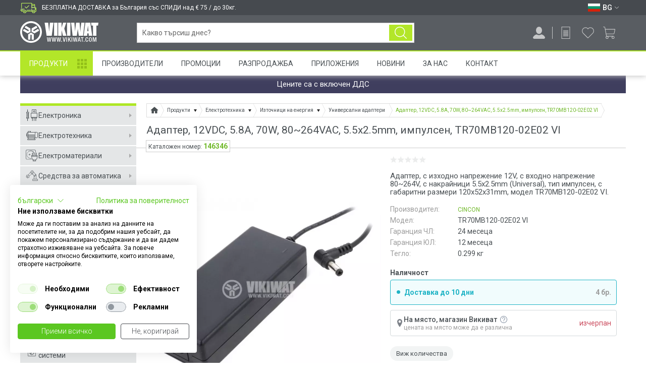

--- FILE ---
content_type: text/html; charset=utf-8
request_url: https://www.google.com/recaptcha/api2/anchor?ar=1&k=6LeWUzAUAAAAAP_zzDqoFb07DhUANkppzdfcKQ0k&co=aHR0cHM6Ly92aWtpd2F0LmNvbTo0NDM.&hl=bg&v=N67nZn4AqZkNcbeMu4prBgzg&size=normal&anchor-ms=20000&execute-ms=30000&cb=cr6dy19of0ew
body_size: 50643
content:
<!DOCTYPE HTML><html dir="ltr" lang="bg"><head><meta http-equiv="Content-Type" content="text/html; charset=UTF-8">
<meta http-equiv="X-UA-Compatible" content="IE=edge">
<title>reCAPTCHA</title>
<style type="text/css">
/* cyrillic-ext */
@font-face {
  font-family: 'Roboto';
  font-style: normal;
  font-weight: 400;
  font-stretch: 100%;
  src: url(//fonts.gstatic.com/s/roboto/v48/KFO7CnqEu92Fr1ME7kSn66aGLdTylUAMa3GUBHMdazTgWw.woff2) format('woff2');
  unicode-range: U+0460-052F, U+1C80-1C8A, U+20B4, U+2DE0-2DFF, U+A640-A69F, U+FE2E-FE2F;
}
/* cyrillic */
@font-face {
  font-family: 'Roboto';
  font-style: normal;
  font-weight: 400;
  font-stretch: 100%;
  src: url(//fonts.gstatic.com/s/roboto/v48/KFO7CnqEu92Fr1ME7kSn66aGLdTylUAMa3iUBHMdazTgWw.woff2) format('woff2');
  unicode-range: U+0301, U+0400-045F, U+0490-0491, U+04B0-04B1, U+2116;
}
/* greek-ext */
@font-face {
  font-family: 'Roboto';
  font-style: normal;
  font-weight: 400;
  font-stretch: 100%;
  src: url(//fonts.gstatic.com/s/roboto/v48/KFO7CnqEu92Fr1ME7kSn66aGLdTylUAMa3CUBHMdazTgWw.woff2) format('woff2');
  unicode-range: U+1F00-1FFF;
}
/* greek */
@font-face {
  font-family: 'Roboto';
  font-style: normal;
  font-weight: 400;
  font-stretch: 100%;
  src: url(//fonts.gstatic.com/s/roboto/v48/KFO7CnqEu92Fr1ME7kSn66aGLdTylUAMa3-UBHMdazTgWw.woff2) format('woff2');
  unicode-range: U+0370-0377, U+037A-037F, U+0384-038A, U+038C, U+038E-03A1, U+03A3-03FF;
}
/* math */
@font-face {
  font-family: 'Roboto';
  font-style: normal;
  font-weight: 400;
  font-stretch: 100%;
  src: url(//fonts.gstatic.com/s/roboto/v48/KFO7CnqEu92Fr1ME7kSn66aGLdTylUAMawCUBHMdazTgWw.woff2) format('woff2');
  unicode-range: U+0302-0303, U+0305, U+0307-0308, U+0310, U+0312, U+0315, U+031A, U+0326-0327, U+032C, U+032F-0330, U+0332-0333, U+0338, U+033A, U+0346, U+034D, U+0391-03A1, U+03A3-03A9, U+03B1-03C9, U+03D1, U+03D5-03D6, U+03F0-03F1, U+03F4-03F5, U+2016-2017, U+2034-2038, U+203C, U+2040, U+2043, U+2047, U+2050, U+2057, U+205F, U+2070-2071, U+2074-208E, U+2090-209C, U+20D0-20DC, U+20E1, U+20E5-20EF, U+2100-2112, U+2114-2115, U+2117-2121, U+2123-214F, U+2190, U+2192, U+2194-21AE, U+21B0-21E5, U+21F1-21F2, U+21F4-2211, U+2213-2214, U+2216-22FF, U+2308-230B, U+2310, U+2319, U+231C-2321, U+2336-237A, U+237C, U+2395, U+239B-23B7, U+23D0, U+23DC-23E1, U+2474-2475, U+25AF, U+25B3, U+25B7, U+25BD, U+25C1, U+25CA, U+25CC, U+25FB, U+266D-266F, U+27C0-27FF, U+2900-2AFF, U+2B0E-2B11, U+2B30-2B4C, U+2BFE, U+3030, U+FF5B, U+FF5D, U+1D400-1D7FF, U+1EE00-1EEFF;
}
/* symbols */
@font-face {
  font-family: 'Roboto';
  font-style: normal;
  font-weight: 400;
  font-stretch: 100%;
  src: url(//fonts.gstatic.com/s/roboto/v48/KFO7CnqEu92Fr1ME7kSn66aGLdTylUAMaxKUBHMdazTgWw.woff2) format('woff2');
  unicode-range: U+0001-000C, U+000E-001F, U+007F-009F, U+20DD-20E0, U+20E2-20E4, U+2150-218F, U+2190, U+2192, U+2194-2199, U+21AF, U+21E6-21F0, U+21F3, U+2218-2219, U+2299, U+22C4-22C6, U+2300-243F, U+2440-244A, U+2460-24FF, U+25A0-27BF, U+2800-28FF, U+2921-2922, U+2981, U+29BF, U+29EB, U+2B00-2BFF, U+4DC0-4DFF, U+FFF9-FFFB, U+10140-1018E, U+10190-1019C, U+101A0, U+101D0-101FD, U+102E0-102FB, U+10E60-10E7E, U+1D2C0-1D2D3, U+1D2E0-1D37F, U+1F000-1F0FF, U+1F100-1F1AD, U+1F1E6-1F1FF, U+1F30D-1F30F, U+1F315, U+1F31C, U+1F31E, U+1F320-1F32C, U+1F336, U+1F378, U+1F37D, U+1F382, U+1F393-1F39F, U+1F3A7-1F3A8, U+1F3AC-1F3AF, U+1F3C2, U+1F3C4-1F3C6, U+1F3CA-1F3CE, U+1F3D4-1F3E0, U+1F3ED, U+1F3F1-1F3F3, U+1F3F5-1F3F7, U+1F408, U+1F415, U+1F41F, U+1F426, U+1F43F, U+1F441-1F442, U+1F444, U+1F446-1F449, U+1F44C-1F44E, U+1F453, U+1F46A, U+1F47D, U+1F4A3, U+1F4B0, U+1F4B3, U+1F4B9, U+1F4BB, U+1F4BF, U+1F4C8-1F4CB, U+1F4D6, U+1F4DA, U+1F4DF, U+1F4E3-1F4E6, U+1F4EA-1F4ED, U+1F4F7, U+1F4F9-1F4FB, U+1F4FD-1F4FE, U+1F503, U+1F507-1F50B, U+1F50D, U+1F512-1F513, U+1F53E-1F54A, U+1F54F-1F5FA, U+1F610, U+1F650-1F67F, U+1F687, U+1F68D, U+1F691, U+1F694, U+1F698, U+1F6AD, U+1F6B2, U+1F6B9-1F6BA, U+1F6BC, U+1F6C6-1F6CF, U+1F6D3-1F6D7, U+1F6E0-1F6EA, U+1F6F0-1F6F3, U+1F6F7-1F6FC, U+1F700-1F7FF, U+1F800-1F80B, U+1F810-1F847, U+1F850-1F859, U+1F860-1F887, U+1F890-1F8AD, U+1F8B0-1F8BB, U+1F8C0-1F8C1, U+1F900-1F90B, U+1F93B, U+1F946, U+1F984, U+1F996, U+1F9E9, U+1FA00-1FA6F, U+1FA70-1FA7C, U+1FA80-1FA89, U+1FA8F-1FAC6, U+1FACE-1FADC, U+1FADF-1FAE9, U+1FAF0-1FAF8, U+1FB00-1FBFF;
}
/* vietnamese */
@font-face {
  font-family: 'Roboto';
  font-style: normal;
  font-weight: 400;
  font-stretch: 100%;
  src: url(//fonts.gstatic.com/s/roboto/v48/KFO7CnqEu92Fr1ME7kSn66aGLdTylUAMa3OUBHMdazTgWw.woff2) format('woff2');
  unicode-range: U+0102-0103, U+0110-0111, U+0128-0129, U+0168-0169, U+01A0-01A1, U+01AF-01B0, U+0300-0301, U+0303-0304, U+0308-0309, U+0323, U+0329, U+1EA0-1EF9, U+20AB;
}
/* latin-ext */
@font-face {
  font-family: 'Roboto';
  font-style: normal;
  font-weight: 400;
  font-stretch: 100%;
  src: url(//fonts.gstatic.com/s/roboto/v48/KFO7CnqEu92Fr1ME7kSn66aGLdTylUAMa3KUBHMdazTgWw.woff2) format('woff2');
  unicode-range: U+0100-02BA, U+02BD-02C5, U+02C7-02CC, U+02CE-02D7, U+02DD-02FF, U+0304, U+0308, U+0329, U+1D00-1DBF, U+1E00-1E9F, U+1EF2-1EFF, U+2020, U+20A0-20AB, U+20AD-20C0, U+2113, U+2C60-2C7F, U+A720-A7FF;
}
/* latin */
@font-face {
  font-family: 'Roboto';
  font-style: normal;
  font-weight: 400;
  font-stretch: 100%;
  src: url(//fonts.gstatic.com/s/roboto/v48/KFO7CnqEu92Fr1ME7kSn66aGLdTylUAMa3yUBHMdazQ.woff2) format('woff2');
  unicode-range: U+0000-00FF, U+0131, U+0152-0153, U+02BB-02BC, U+02C6, U+02DA, U+02DC, U+0304, U+0308, U+0329, U+2000-206F, U+20AC, U+2122, U+2191, U+2193, U+2212, U+2215, U+FEFF, U+FFFD;
}
/* cyrillic-ext */
@font-face {
  font-family: 'Roboto';
  font-style: normal;
  font-weight: 500;
  font-stretch: 100%;
  src: url(//fonts.gstatic.com/s/roboto/v48/KFO7CnqEu92Fr1ME7kSn66aGLdTylUAMa3GUBHMdazTgWw.woff2) format('woff2');
  unicode-range: U+0460-052F, U+1C80-1C8A, U+20B4, U+2DE0-2DFF, U+A640-A69F, U+FE2E-FE2F;
}
/* cyrillic */
@font-face {
  font-family: 'Roboto';
  font-style: normal;
  font-weight: 500;
  font-stretch: 100%;
  src: url(//fonts.gstatic.com/s/roboto/v48/KFO7CnqEu92Fr1ME7kSn66aGLdTylUAMa3iUBHMdazTgWw.woff2) format('woff2');
  unicode-range: U+0301, U+0400-045F, U+0490-0491, U+04B0-04B1, U+2116;
}
/* greek-ext */
@font-face {
  font-family: 'Roboto';
  font-style: normal;
  font-weight: 500;
  font-stretch: 100%;
  src: url(//fonts.gstatic.com/s/roboto/v48/KFO7CnqEu92Fr1ME7kSn66aGLdTylUAMa3CUBHMdazTgWw.woff2) format('woff2');
  unicode-range: U+1F00-1FFF;
}
/* greek */
@font-face {
  font-family: 'Roboto';
  font-style: normal;
  font-weight: 500;
  font-stretch: 100%;
  src: url(//fonts.gstatic.com/s/roboto/v48/KFO7CnqEu92Fr1ME7kSn66aGLdTylUAMa3-UBHMdazTgWw.woff2) format('woff2');
  unicode-range: U+0370-0377, U+037A-037F, U+0384-038A, U+038C, U+038E-03A1, U+03A3-03FF;
}
/* math */
@font-face {
  font-family: 'Roboto';
  font-style: normal;
  font-weight: 500;
  font-stretch: 100%;
  src: url(//fonts.gstatic.com/s/roboto/v48/KFO7CnqEu92Fr1ME7kSn66aGLdTylUAMawCUBHMdazTgWw.woff2) format('woff2');
  unicode-range: U+0302-0303, U+0305, U+0307-0308, U+0310, U+0312, U+0315, U+031A, U+0326-0327, U+032C, U+032F-0330, U+0332-0333, U+0338, U+033A, U+0346, U+034D, U+0391-03A1, U+03A3-03A9, U+03B1-03C9, U+03D1, U+03D5-03D6, U+03F0-03F1, U+03F4-03F5, U+2016-2017, U+2034-2038, U+203C, U+2040, U+2043, U+2047, U+2050, U+2057, U+205F, U+2070-2071, U+2074-208E, U+2090-209C, U+20D0-20DC, U+20E1, U+20E5-20EF, U+2100-2112, U+2114-2115, U+2117-2121, U+2123-214F, U+2190, U+2192, U+2194-21AE, U+21B0-21E5, U+21F1-21F2, U+21F4-2211, U+2213-2214, U+2216-22FF, U+2308-230B, U+2310, U+2319, U+231C-2321, U+2336-237A, U+237C, U+2395, U+239B-23B7, U+23D0, U+23DC-23E1, U+2474-2475, U+25AF, U+25B3, U+25B7, U+25BD, U+25C1, U+25CA, U+25CC, U+25FB, U+266D-266F, U+27C0-27FF, U+2900-2AFF, U+2B0E-2B11, U+2B30-2B4C, U+2BFE, U+3030, U+FF5B, U+FF5D, U+1D400-1D7FF, U+1EE00-1EEFF;
}
/* symbols */
@font-face {
  font-family: 'Roboto';
  font-style: normal;
  font-weight: 500;
  font-stretch: 100%;
  src: url(//fonts.gstatic.com/s/roboto/v48/KFO7CnqEu92Fr1ME7kSn66aGLdTylUAMaxKUBHMdazTgWw.woff2) format('woff2');
  unicode-range: U+0001-000C, U+000E-001F, U+007F-009F, U+20DD-20E0, U+20E2-20E4, U+2150-218F, U+2190, U+2192, U+2194-2199, U+21AF, U+21E6-21F0, U+21F3, U+2218-2219, U+2299, U+22C4-22C6, U+2300-243F, U+2440-244A, U+2460-24FF, U+25A0-27BF, U+2800-28FF, U+2921-2922, U+2981, U+29BF, U+29EB, U+2B00-2BFF, U+4DC0-4DFF, U+FFF9-FFFB, U+10140-1018E, U+10190-1019C, U+101A0, U+101D0-101FD, U+102E0-102FB, U+10E60-10E7E, U+1D2C0-1D2D3, U+1D2E0-1D37F, U+1F000-1F0FF, U+1F100-1F1AD, U+1F1E6-1F1FF, U+1F30D-1F30F, U+1F315, U+1F31C, U+1F31E, U+1F320-1F32C, U+1F336, U+1F378, U+1F37D, U+1F382, U+1F393-1F39F, U+1F3A7-1F3A8, U+1F3AC-1F3AF, U+1F3C2, U+1F3C4-1F3C6, U+1F3CA-1F3CE, U+1F3D4-1F3E0, U+1F3ED, U+1F3F1-1F3F3, U+1F3F5-1F3F7, U+1F408, U+1F415, U+1F41F, U+1F426, U+1F43F, U+1F441-1F442, U+1F444, U+1F446-1F449, U+1F44C-1F44E, U+1F453, U+1F46A, U+1F47D, U+1F4A3, U+1F4B0, U+1F4B3, U+1F4B9, U+1F4BB, U+1F4BF, U+1F4C8-1F4CB, U+1F4D6, U+1F4DA, U+1F4DF, U+1F4E3-1F4E6, U+1F4EA-1F4ED, U+1F4F7, U+1F4F9-1F4FB, U+1F4FD-1F4FE, U+1F503, U+1F507-1F50B, U+1F50D, U+1F512-1F513, U+1F53E-1F54A, U+1F54F-1F5FA, U+1F610, U+1F650-1F67F, U+1F687, U+1F68D, U+1F691, U+1F694, U+1F698, U+1F6AD, U+1F6B2, U+1F6B9-1F6BA, U+1F6BC, U+1F6C6-1F6CF, U+1F6D3-1F6D7, U+1F6E0-1F6EA, U+1F6F0-1F6F3, U+1F6F7-1F6FC, U+1F700-1F7FF, U+1F800-1F80B, U+1F810-1F847, U+1F850-1F859, U+1F860-1F887, U+1F890-1F8AD, U+1F8B0-1F8BB, U+1F8C0-1F8C1, U+1F900-1F90B, U+1F93B, U+1F946, U+1F984, U+1F996, U+1F9E9, U+1FA00-1FA6F, U+1FA70-1FA7C, U+1FA80-1FA89, U+1FA8F-1FAC6, U+1FACE-1FADC, U+1FADF-1FAE9, U+1FAF0-1FAF8, U+1FB00-1FBFF;
}
/* vietnamese */
@font-face {
  font-family: 'Roboto';
  font-style: normal;
  font-weight: 500;
  font-stretch: 100%;
  src: url(//fonts.gstatic.com/s/roboto/v48/KFO7CnqEu92Fr1ME7kSn66aGLdTylUAMa3OUBHMdazTgWw.woff2) format('woff2');
  unicode-range: U+0102-0103, U+0110-0111, U+0128-0129, U+0168-0169, U+01A0-01A1, U+01AF-01B0, U+0300-0301, U+0303-0304, U+0308-0309, U+0323, U+0329, U+1EA0-1EF9, U+20AB;
}
/* latin-ext */
@font-face {
  font-family: 'Roboto';
  font-style: normal;
  font-weight: 500;
  font-stretch: 100%;
  src: url(//fonts.gstatic.com/s/roboto/v48/KFO7CnqEu92Fr1ME7kSn66aGLdTylUAMa3KUBHMdazTgWw.woff2) format('woff2');
  unicode-range: U+0100-02BA, U+02BD-02C5, U+02C7-02CC, U+02CE-02D7, U+02DD-02FF, U+0304, U+0308, U+0329, U+1D00-1DBF, U+1E00-1E9F, U+1EF2-1EFF, U+2020, U+20A0-20AB, U+20AD-20C0, U+2113, U+2C60-2C7F, U+A720-A7FF;
}
/* latin */
@font-face {
  font-family: 'Roboto';
  font-style: normal;
  font-weight: 500;
  font-stretch: 100%;
  src: url(//fonts.gstatic.com/s/roboto/v48/KFO7CnqEu92Fr1ME7kSn66aGLdTylUAMa3yUBHMdazQ.woff2) format('woff2');
  unicode-range: U+0000-00FF, U+0131, U+0152-0153, U+02BB-02BC, U+02C6, U+02DA, U+02DC, U+0304, U+0308, U+0329, U+2000-206F, U+20AC, U+2122, U+2191, U+2193, U+2212, U+2215, U+FEFF, U+FFFD;
}
/* cyrillic-ext */
@font-face {
  font-family: 'Roboto';
  font-style: normal;
  font-weight: 900;
  font-stretch: 100%;
  src: url(//fonts.gstatic.com/s/roboto/v48/KFO7CnqEu92Fr1ME7kSn66aGLdTylUAMa3GUBHMdazTgWw.woff2) format('woff2');
  unicode-range: U+0460-052F, U+1C80-1C8A, U+20B4, U+2DE0-2DFF, U+A640-A69F, U+FE2E-FE2F;
}
/* cyrillic */
@font-face {
  font-family: 'Roboto';
  font-style: normal;
  font-weight: 900;
  font-stretch: 100%;
  src: url(//fonts.gstatic.com/s/roboto/v48/KFO7CnqEu92Fr1ME7kSn66aGLdTylUAMa3iUBHMdazTgWw.woff2) format('woff2');
  unicode-range: U+0301, U+0400-045F, U+0490-0491, U+04B0-04B1, U+2116;
}
/* greek-ext */
@font-face {
  font-family: 'Roboto';
  font-style: normal;
  font-weight: 900;
  font-stretch: 100%;
  src: url(//fonts.gstatic.com/s/roboto/v48/KFO7CnqEu92Fr1ME7kSn66aGLdTylUAMa3CUBHMdazTgWw.woff2) format('woff2');
  unicode-range: U+1F00-1FFF;
}
/* greek */
@font-face {
  font-family: 'Roboto';
  font-style: normal;
  font-weight: 900;
  font-stretch: 100%;
  src: url(//fonts.gstatic.com/s/roboto/v48/KFO7CnqEu92Fr1ME7kSn66aGLdTylUAMa3-UBHMdazTgWw.woff2) format('woff2');
  unicode-range: U+0370-0377, U+037A-037F, U+0384-038A, U+038C, U+038E-03A1, U+03A3-03FF;
}
/* math */
@font-face {
  font-family: 'Roboto';
  font-style: normal;
  font-weight: 900;
  font-stretch: 100%;
  src: url(//fonts.gstatic.com/s/roboto/v48/KFO7CnqEu92Fr1ME7kSn66aGLdTylUAMawCUBHMdazTgWw.woff2) format('woff2');
  unicode-range: U+0302-0303, U+0305, U+0307-0308, U+0310, U+0312, U+0315, U+031A, U+0326-0327, U+032C, U+032F-0330, U+0332-0333, U+0338, U+033A, U+0346, U+034D, U+0391-03A1, U+03A3-03A9, U+03B1-03C9, U+03D1, U+03D5-03D6, U+03F0-03F1, U+03F4-03F5, U+2016-2017, U+2034-2038, U+203C, U+2040, U+2043, U+2047, U+2050, U+2057, U+205F, U+2070-2071, U+2074-208E, U+2090-209C, U+20D0-20DC, U+20E1, U+20E5-20EF, U+2100-2112, U+2114-2115, U+2117-2121, U+2123-214F, U+2190, U+2192, U+2194-21AE, U+21B0-21E5, U+21F1-21F2, U+21F4-2211, U+2213-2214, U+2216-22FF, U+2308-230B, U+2310, U+2319, U+231C-2321, U+2336-237A, U+237C, U+2395, U+239B-23B7, U+23D0, U+23DC-23E1, U+2474-2475, U+25AF, U+25B3, U+25B7, U+25BD, U+25C1, U+25CA, U+25CC, U+25FB, U+266D-266F, U+27C0-27FF, U+2900-2AFF, U+2B0E-2B11, U+2B30-2B4C, U+2BFE, U+3030, U+FF5B, U+FF5D, U+1D400-1D7FF, U+1EE00-1EEFF;
}
/* symbols */
@font-face {
  font-family: 'Roboto';
  font-style: normal;
  font-weight: 900;
  font-stretch: 100%;
  src: url(//fonts.gstatic.com/s/roboto/v48/KFO7CnqEu92Fr1ME7kSn66aGLdTylUAMaxKUBHMdazTgWw.woff2) format('woff2');
  unicode-range: U+0001-000C, U+000E-001F, U+007F-009F, U+20DD-20E0, U+20E2-20E4, U+2150-218F, U+2190, U+2192, U+2194-2199, U+21AF, U+21E6-21F0, U+21F3, U+2218-2219, U+2299, U+22C4-22C6, U+2300-243F, U+2440-244A, U+2460-24FF, U+25A0-27BF, U+2800-28FF, U+2921-2922, U+2981, U+29BF, U+29EB, U+2B00-2BFF, U+4DC0-4DFF, U+FFF9-FFFB, U+10140-1018E, U+10190-1019C, U+101A0, U+101D0-101FD, U+102E0-102FB, U+10E60-10E7E, U+1D2C0-1D2D3, U+1D2E0-1D37F, U+1F000-1F0FF, U+1F100-1F1AD, U+1F1E6-1F1FF, U+1F30D-1F30F, U+1F315, U+1F31C, U+1F31E, U+1F320-1F32C, U+1F336, U+1F378, U+1F37D, U+1F382, U+1F393-1F39F, U+1F3A7-1F3A8, U+1F3AC-1F3AF, U+1F3C2, U+1F3C4-1F3C6, U+1F3CA-1F3CE, U+1F3D4-1F3E0, U+1F3ED, U+1F3F1-1F3F3, U+1F3F5-1F3F7, U+1F408, U+1F415, U+1F41F, U+1F426, U+1F43F, U+1F441-1F442, U+1F444, U+1F446-1F449, U+1F44C-1F44E, U+1F453, U+1F46A, U+1F47D, U+1F4A3, U+1F4B0, U+1F4B3, U+1F4B9, U+1F4BB, U+1F4BF, U+1F4C8-1F4CB, U+1F4D6, U+1F4DA, U+1F4DF, U+1F4E3-1F4E6, U+1F4EA-1F4ED, U+1F4F7, U+1F4F9-1F4FB, U+1F4FD-1F4FE, U+1F503, U+1F507-1F50B, U+1F50D, U+1F512-1F513, U+1F53E-1F54A, U+1F54F-1F5FA, U+1F610, U+1F650-1F67F, U+1F687, U+1F68D, U+1F691, U+1F694, U+1F698, U+1F6AD, U+1F6B2, U+1F6B9-1F6BA, U+1F6BC, U+1F6C6-1F6CF, U+1F6D3-1F6D7, U+1F6E0-1F6EA, U+1F6F0-1F6F3, U+1F6F7-1F6FC, U+1F700-1F7FF, U+1F800-1F80B, U+1F810-1F847, U+1F850-1F859, U+1F860-1F887, U+1F890-1F8AD, U+1F8B0-1F8BB, U+1F8C0-1F8C1, U+1F900-1F90B, U+1F93B, U+1F946, U+1F984, U+1F996, U+1F9E9, U+1FA00-1FA6F, U+1FA70-1FA7C, U+1FA80-1FA89, U+1FA8F-1FAC6, U+1FACE-1FADC, U+1FADF-1FAE9, U+1FAF0-1FAF8, U+1FB00-1FBFF;
}
/* vietnamese */
@font-face {
  font-family: 'Roboto';
  font-style: normal;
  font-weight: 900;
  font-stretch: 100%;
  src: url(//fonts.gstatic.com/s/roboto/v48/KFO7CnqEu92Fr1ME7kSn66aGLdTylUAMa3OUBHMdazTgWw.woff2) format('woff2');
  unicode-range: U+0102-0103, U+0110-0111, U+0128-0129, U+0168-0169, U+01A0-01A1, U+01AF-01B0, U+0300-0301, U+0303-0304, U+0308-0309, U+0323, U+0329, U+1EA0-1EF9, U+20AB;
}
/* latin-ext */
@font-face {
  font-family: 'Roboto';
  font-style: normal;
  font-weight: 900;
  font-stretch: 100%;
  src: url(//fonts.gstatic.com/s/roboto/v48/KFO7CnqEu92Fr1ME7kSn66aGLdTylUAMa3KUBHMdazTgWw.woff2) format('woff2');
  unicode-range: U+0100-02BA, U+02BD-02C5, U+02C7-02CC, U+02CE-02D7, U+02DD-02FF, U+0304, U+0308, U+0329, U+1D00-1DBF, U+1E00-1E9F, U+1EF2-1EFF, U+2020, U+20A0-20AB, U+20AD-20C0, U+2113, U+2C60-2C7F, U+A720-A7FF;
}
/* latin */
@font-face {
  font-family: 'Roboto';
  font-style: normal;
  font-weight: 900;
  font-stretch: 100%;
  src: url(//fonts.gstatic.com/s/roboto/v48/KFO7CnqEu92Fr1ME7kSn66aGLdTylUAMa3yUBHMdazQ.woff2) format('woff2');
  unicode-range: U+0000-00FF, U+0131, U+0152-0153, U+02BB-02BC, U+02C6, U+02DA, U+02DC, U+0304, U+0308, U+0329, U+2000-206F, U+20AC, U+2122, U+2191, U+2193, U+2212, U+2215, U+FEFF, U+FFFD;
}

</style>
<link rel="stylesheet" type="text/css" href="https://www.gstatic.com/recaptcha/releases/N67nZn4AqZkNcbeMu4prBgzg/styles__ltr.css">
<script nonce="3HG173WtRk6t-KGPR_3UVg" type="text/javascript">window['__recaptcha_api'] = 'https://www.google.com/recaptcha/api2/';</script>
<script type="text/javascript" src="https://www.gstatic.com/recaptcha/releases/N67nZn4AqZkNcbeMu4prBgzg/recaptcha__bg.js" nonce="3HG173WtRk6t-KGPR_3UVg">
      
    </script></head>
<body><div id="rc-anchor-alert" class="rc-anchor-alert"></div>
<input type="hidden" id="recaptcha-token" value="[base64]">
<script type="text/javascript" nonce="3HG173WtRk6t-KGPR_3UVg">
      recaptcha.anchor.Main.init("[\x22ainput\x22,[\x22bgdata\x22,\x22\x22,\[base64]/[base64]/[base64]/[base64]/[base64]/[base64]/YihPLDAsW0wsMzZdKTooTy5YLnB1c2goTy5aLnNsaWNlKCkpLE8uWls3Nl09dm9pZCAwLFUoNzYsTyxxKSl9LGM9ZnVuY3Rpb24oTyxxKXtxLlk9KChxLlk/[base64]/[base64]/Wi52KCk6Wi5OLHItWi5OKSxJPj4xNCk+MCxaKS5oJiYoWi5oXj0oWi5sKzE+PjIpKihJPDwyKSksWikubCsxPj4yIT0wfHxaLnUseCl8fHUpWi5pPTAsWi5OPXI7aWYoIXUpcmV0dXJuIGZhbHNlO2lmKFouRz5aLkgmJihaLkg9Wi5HKSxyLVouRjxaLkctKE8/MjU1OnE/NToyKSlyZXR1cm4gZmFsc2U7cmV0dXJuIShaLlU9KCgoTz1sKHE/[base64]/[base64]/[base64]/[base64]/[base64]\\u003d\x22,\[base64]\\u003d\\u003d\x22,\[base64]/[base64]/DtsKtw6XDgsOWw4sAw6wrJsKgwqoyw6FGBsOAwrnChFzCvcO3wo3DjcOrO8KRV8O7wr1JBcOjd8OPdFHCp8O4w47DiB7CtMK1wqc8wqTChsK/wq3CjlFewobCh8OiMMOwQcOUDcOzQsObw4V8w4jCocOow6zCo8OOw4fDncOxScKIw6o5w7ZcMMKJw4sFw5/[base64]/[base64]/CuijDm1nDm8ONwotsDMKLw6dzw7bCg3t9wrQFLh7DhnbDvsKVwql2BEzCvyjDg8OEExHDuxInG2sUwr9XIsKww5vCjMOSacK/GR90RCA8wolUw7/DpcOTEG5ca8Kow4k4w4dlbUYhPnXDlMK9aDwqQh/DpcK5w7TDr2PCkMOJZDJuLzTDmcOjAyPCucOTw6DDtyjDkT8mX8O3w75Dw77DkxQ4woDDrH5UAsOXw71Uw6Viw4NeKcKaPcKbIcK+U8KMwpIywoozw6Mld8OAE8O4IcOOw5jDhMKGwqfDnEJ/w6/DkmIsJ8OAbMKdacKud8OzTxZ8XsODw6LDnsOiwp/CtcKFeGhqWsKOGVdNwqXDpcOrwpTDmsO/DMORFglrRBQiTmReXMO9TcKTwozCscKIwrxUw6nCtcOkw7l0YsOLTsOac8OTw44rw4DCj8O8woXDrsO+w6EIFlXDoHDClsOHS1/Cg8Knw4nDoz/DoVbCs8KSwoFlBcO2VsOjw7vCnTfCqzR7wp7Cn8KzXMOxwp7DnMOFw7hkOMOpw5TDssOiFsKuwoR+YsKSbC/DiMKqw6rChypBw4vCqsK3O03Di1nCoMOEwp47wpktIMKOwo1zcsOtaiXCncKvAAzCiWnDnRhab8OANU7DjVXCohjCimXCuUnCjWEofMKNUMKqwq7Dh8K0wpjDvwTDimzCh0/CmcKzw7clb0/[base64]/AcOoSUJICMO6w5E4w68dw5bDvyTDsyhKw709TXTCjsOGw5bDhcKRwqoeQB8twrlFwoPDoMO8w64rwoEswqbCumoAw6liw5VWw78uw65rw4bCvsKcM0TCmi5Swp5/UwIVwrjCrsOkLMKNAFXDncKOfsKxwp3DlMOgPsKew7LCrsOWwrhew6UdAsKgw6gdw64ZWHAHMXgoWMOOOV3DscKzXcK4acKCw4EPw6k1YF8sRsO/wq7DkSwdG8Ksw4PCgcO6wqTDvBk6wpbCt2hNwr4tw5tbw7XCvMKrwrEpb8KrPVwVYBnCmAJgw45fe3Jqw57Dj8KWw5PCvmQrw5LDmMORJCTCmcOjw7zDpcOnwq/ChlnDpcKZeMOGP8Kbw43ChMKQw6jCq8Ktw7/DisKzwrxGWCM3wqPDthvCiQpJRcKMXcO7wrDDh8ODwpJowp3CmsKLw6gETnVsDyx3w6VNw5zDusOiYcKJFCDCksKNwpLDlcOEO8OLTMOOHMKkccKsfijDni3CjTbDuG7CssOYaBLDqXbDv8O9w4oKwrzCjQx8wonDnsOfQMOaRgdqSVInw45cTMKDwqHDoXVBDMK/wp4rw5J4E2nCgARqXVkRIh/CgX1yRDDDrSDDhmlzw4DDlllGw5bCt8KfDXhNwp3Ck8K3w5ltw7dIw5JNesOFwo/[base64]/[base64]/DhcOTwoTCkkA+GcKqecO1wrPCoUTCqRXDq0PChR3DhQ8nU8KgaH0lHAg4w4lyQcOdwrQXbcK/MBMCSjHDmSTCmsOhciHCuFcELcKGc0zDsMOAKHDCusO8Z8O6AAoKw4LDucOfWzPCtcO1a2PDrksnwr59wqRrw4Qbwo41wooiZnLDn0XDpsOIIiwYIy3CocKXwrA6E37CtsO5TDPCtRHDtcKxMsKxDcOwHMObw4dowr/DsUDCrhTDujZ7w7TDr8KQDABgw7cvZ8KJYMOPw7h9McOyOU1hH2llwqt/DQnCp3fCsMOOUmbDvMK7wrzDusKHNxEjworCscKFw7/CmVrCoAUoRh4wJcKmKcOhMMODXsOjwoITwozCtMOqEsOiegfDijoOwrdzdMKWwoTDscKDwoJzwpt5AC3Ch1DCgTXCvWLCnAREwrkIAwkuMGN/w6kVWMOSwqHDi1jCs8KwMTnDtSjDvFDChHpMMXI+bx8Xw4JEC8KwT8Otw6FxVHnDsMOfw7/DgQvDqcOVQRptJDfDuMKzwqMUw78pwpnDqGR+UMKqFcKeVHfCq28jwonDlMOVwqMAwpF/[base64]/WWrCjMKNHwRCw4EPdSNoAcOiAMKTPDzChGlkdmrCpCxNw4JTH2zDvsKgM8O0wr3Cnm7CjsO/[base64]/[base64]/CkcOgw7tJwrfCrw4uWU17w7/DicKcIloyEsKpwqcYZh7Ds8OPGATDt2BFwrFswoJqw7QSDgFow7HDsMKxTDzDnxkPwqLCsD1LUcKMw5LCncKvw45Dw7RzXMOtA1nCkTzDhGE5MMK5w7AFw6zDgiN+w45HVcKnw57Ck8KSBAbDunR+wrXClUBGwpxCRn3CuQLCs8KCw5/[base64]/DoXJjwrJtw5vChMK3w6JGwqDCk8KpWR4+wpgPb8KEUSLDoMOAXMK2ZypPw7jDgC/DvsKhTT5rH8OMwrHDrBsJwpTCpMObw4cSw4DChx91McKNFcOPNmbCl8K0R20CwrAYfsKqMm/CoCZswpMew7cswodQGQTDtArDkHrCtC7Ch1jDucOoVnludzwkwq7Ds2Uyw6HCkMOBw50QwoLDosOBIEUYwrJ1wrtfW8KqJHrCgRnDtcKlfWdMG3zDg8K4YQDDrlcTwoUJw54AACkLMH7CtsKhJH/CksKcTsK5ScOGwqxPVcOZX1INw4TCsnjCj0Zdw4wvEFtRwqo9wq7Dmn3Drw0TDE1Vw7vDrsKOw6EBw4M7M8KswrogwpbCo8Ojw7XDhxDDocOGw7XDuRItMBvCq8ObwqRYesOswr9hw6HCiXdtw6dIFAhEPsODw7F/wpLCpcOaw7pPbMKnC8O+W8KODFJvw4ATw4HCuMONw5vCoF/CqGxDeSQcw5vCkic7w4p5KsKPwo5eTcOmNzZ8SG83TsKQwp/Cjy0tAcKNwqhlWMKNGcKewqTCgEhow4nDrcOAwrNTw7sjd8OxwqzCnBHCk8K/wqnDscOPdMKhVwTDiRfCohLDj8KjwrHCicO4w4tmwo00w5TDm2XCtMOWwobCnkrDnMKHJUAMwqgVw55bdsK3wrsae8KVw6rDgXTDkmHDriUUw4Muwr7DhxHCkcKtfMOQwo/[base64]/[base64]/[base64]/[base64]/CqFJHw5VVwqVowodQWcOMJXxUdThbw4lecjrDs8OCecOxwpPDp8KYwoB9MCvDiWbDoUp4eFXDjMOzMcKwwotjVcKWHcK2S8KUwrceUys7aB3CgcKxw7k1wp3CtcOIwoYzwoV9w51jPsK0w40YccKuw40nLXXDtxReMyjDqlDCrB1mw5fCsArDoMK4w7/CsB0KbcKEWDQXWsKoV8O0w5TDlcOnwpRzw7vDsMKvCxDDolVtwrrDpUhzVMK+wpd4wqXCrCDCjVJcXyAlw5rDisOcwp1GwqUlw4vDrMKlGDTDgsKiwr9/wrETDMODTzHCtcO1wpfCmcOUwq7DjUkgw5rDshMHwr43D0HDvMOrAHMfQHtlC8OWR8KhGFR5ZMKpw5zCoDVpwr0MQ0/DpXMBw4LCjSDChsKkLSImw5LDhnYPw6bCtFwYRnnDuknCijDCgMKIwqDDk8OvLGbDjjDCl8OjAx0Qw7fCpEIBwq0WVMOlNsOEAEsnwr9bVMKjIFIRwowiw5vDo8KoI8OmZR/ChgnCl3PDm2vDnsKRw4bDoMOcwpx5P8ODLAoMYk0nBAfCimPCiHLCpFjDuSMmLsKYQ8K6w67CqgzDpX/DisKeXCPDhsK2BsO8wprDgsKdYsOmEcKLw5gaPxgmw4jDkHLDr8KQw5bCqh7DpFPDoCkdw4/[base64]/DgyDDucOVcCTDqMOTwr7CqRvDuS1TdiwDBmnCqWHCiMKMaDZNwoDDu8KtMFd8BMOac2w/wopnw5sqZsOpw5DCrU8wwosgckXDtz7CjMObw6o7ZMOYVcKHw5VFQw7DucORwrfDlsKTw6jCjcK/[base64]/CrCDDn8KdwqIjwqHDl8KzIlbCkw99XMKZwpLDvMO1woVYw4F5SMOKw7pREMOZR8OlwpXDuzUIwq7DuMOdSMK6wpprG0QLwppxw5TCkMOJwqfDvzzCssO9cjjCk8O0wrfDnm85w6gKwphCVMKbw50vwqbCgy4wXQViwpbDumDCs2EawroOwr/DicKzAcK/[base64]/CrWoRwowlNcOTw5QQwqBkK3syFFw3wrc6IcKywqvDsC1PIzPCnsO4E1zCksOQwopWFQsyFxTCnHLDtsKqw4PDlcOVLcO1w5s4w6XClsKVO8OQfsO1GEBvw65jdsOGwrAyw4bChk/DpsKaOcKQw7vCglnDukbCrMKxP2Nxw6RBUSDDqQ3DgVrCq8OrBRB9w4DDkmPCgMKEw7HDscKNcActLcKawp/CiS7CssKQL2tww4YuwrvDn2XDnA5LIMOHw4nDtcO4JkLCgsOATjjDg8O1YR7CosOJe1/Cul8UKcOud8OBwrrDkcKnwprCtgrDgcKtwrkMfsO3wqUpwrHClGLDrB/Dh8KzRlXCriLDl8O4LkfCs8Obw4nCrBgYLMOnI1PDqsKmGsOgUMKdw4FCwoRxwr/[base64]/CnMKmJMOEwr7CusKkw6TCkcKwYWsHSijCl2onKsKIw4zClQXDkQDCjxHCpcOOwo0SDRvDuFvCr8KjPcOsw70wwrE0w5/CoMOcwp1cXz3Ciw5FcTgvwojDh8KZLcOWwozDsDNwwrcFPz/[base64]/CjDhDwp/Cj0XDoh/DncOJw6DDr0c/w6nDg8KSwrTDulTCl8Ktw7/DqMOHccKeFxUJBsOre1JHFlIvw6ZRw7jDtVnCv0rDgMOJO1nDvwjCvsOECMOnwrDCs8Oqwqsiw4LDuUrCjFIzbkE/[base64]/CrVTDpcKmO8Krw6caWD4DecKVw5FddjTCrMKzJMKmw67DhnYbYCjCjQMLwqEZwq7DsRLDmiMRwq3CjMOhw6I2w63Do3AbecKoLl1Ewrl1KcOlZSnCuMOVUg3DtgA5wr1AG8KvGsOOw5ZRecKOVnrDv39/woMjw69bbyBwcsK4SsKewpMQYcKFRsO9YVozw7fDgR3DkMOOwqZPIjkCbRABw4zDu8Oew7LCsMK6eVnDuWFPcsOKw4wTXMOiw67Cp0kLw7rCrsOTGSFAwrAHVsO2GMOFwplTFUPDtmEfRsO0GxPDn8KuBsKFcVrDmXfDjsOFUTYjw5J1wozCjQ/CphjCnjHCn8KJwqPCq8KaY8O8w7JEOcO4w4wIwpRUZsOHKgLCvSoawobDqMK+w6zDsmXCmAvCphZCOMOZZsK/Vx7DjsOGwpFww6IjBRHCkyLCncKvwrfCtMOYwoPDrMKbwrbCuV/[base64]/DmAIoU8OCw4UWw7xUw7Faw5xfwqvCmSgDVsKxJsOMwoYGwrHDl8OWD8KKXSDDvMKIwozCmcKvwoMvKsKFw5rDvBwYOMKmwrAkcHlEbcOBwptnPStFwrEOwqdrwrzDgsKow7Jqw65mw4vClyFxcsOjw7zCjcKtw7/DlBbCtcO3M1YJw78mLsKKw415FnnCqV7CpVQLwpnDlQbDuQ/ClMKYecKLwppDw6jDkE7ChDvCuMKRNCbCu8OLTcKWwpzDgjdRe0HCjsOyPgLCo04/w5fDm8KGDnjDhcOlw58GwoYEZcOkD8KoY2zCrlnCogAmw6V2WXHCnsK3w5DCusOjw7jCgsOgw482wox9woPCvMKWwrLCgMOzw4ENw5vCnCbCgmZ8w7LDvsKGw5rDvMOcwrDDsMKID27CssK3WEwQIMKHLsKmJgDCqsKUw653w5HCp8OowqzDmgtGS8KMAMKawpPCrcK/ETbCvgdYw6jDuMK6wqzDksKNwpI4wocGwr3Cg8Ogw4HDp8K+KcKjaAXDl8K+L8KCTUXDhcKcNV/CmsO2fkzCkMKNQsOXccO3wr4vw5gzw6REwpnDoTnCmsOoS8Kuw5PDpFbDswUiETDCqgIjXVzCuRrDlHXCrzjDhMKSwrRpwoPCg8KHwo0gw4l4AUoYw5UgFMOsN8ONOcKmw5Inw4EswqPDiy/DpMKCdsKMw4jDocOTw41sYX7CkSLDvMO4wqTDrnpCQjQGwpRSPsKDwqRoXMOmwqxvwr5Xc8O8MRdEwpbDusKHc8OAw65NQkbChRrDlC/CuHUgbRHCqHjDl8OrdFQgw4d/wrPCp111FxMNYMK4MR/DhMOmT8OIwqNTZ8OVwolxwr3DgcKWwrxcw51Ow4sBScOHw54UNRnCiQV7wqAEw53CvMKFNSk9fcObMRrCkkHCqRQ5ACUow4NcwqLCslvDgCbDpAdow43ChT7DhWwZw4gAwo3CtgHDqsKWw5ZlImQTFcKMw7HCtcKVwrTDhMO9w4LDpHk9ZcK7wr5/w5fCssKNE0k4wo3Dr1c/Q8Kbw6DCpcOkN8OxwogVIMOUKsKLXHZZwpAIGsOpw4HDsAvCvcKQQzoUUx0Aw73CuytTwqDDkyhOQcKYwpdnYMOnw6/DpHHChMO0woXDtX5nBWzDh8KfMlPDpTJGOxvDu8OkwqvDo8Orwq7CuhHCssKDADPCl8K9wq08w4DDlmFnw4UvA8KPbsK+wpbDgsKRJUVtwq/CgANMcCQgTsKcw58RTMObwq7CtEvDgRIvW8OlMCLCksKswrzDk8K3wqHDh0VRegU3RCR+OMKVw7ZacWHDkcKcC8KAYD7ClgvCniHChcOcw6PCoQ/Dm8KewrrCssOCKcOMG8OAaUvCj0IbdMO8w6DDj8KtwrnDoMK/w7lbwo9aw7LDssK1bcK6wpDCrU7Ci8KhW0jCgMOiwoZAZQvCmMK1ccOtO8KGwqDDvMKLQUjCg27CpMOcw44lwpxBw61WRgE7exFewqDCsifCqQNad2lswo4DIlMnOcK+P3lGwrV2ACYuwpADTcKpWMOddhbDskHDscOXwr/DlkfCoMOOOhU0PkrCkcK/w7vCscKNa8OyDMKCw4PCklzDiMK6AG7Cg8K4DcORw7XDmMOfYAPChTfDkynDv8O6dcOxacO3ccK1wo0NN8O6wqfDh8OTSynCnggqwqzCnnM+wo8ew7HDhsKEw4oFCcOxwoPDtW3DvkTDlsKucWBDe8Kuw7/Cq8KbFFttw4bDkMKIwrlFIcKgw6bDs0paw7nDmRYWwrDDlzQzwrBUHMKYw6MPw69Qe8KlTl3CoyBjeMKcwoXClMKSw73CmsOtw5tjTSzCscOawrnCh2t8esOYwrdBfcOGwohTc8KEw4TCnls/w5hJwrfCvxlrScO+wr3CtMOwAcKXwrzDrMO5VcOWwq3DhCcIAjIECyPDvsOsw5BBK8OmKTpOw4TDnU/DkSnCqHQpacK5w5c9eMKUwrU0w4vDhsOKMG7Dj8KbfmnClj7Cl8OdK8OLw5TCh3QEwpfCp8OVw5nDg8KqwpHCpUUxOcOVJXBXw5zCs8KjwqrDncOgwrzDmsKxwq0zw7hOc8KYw5rDpkA7QHA1w601cMKAw4PCn8KLw6hUwpzCtMOXMcO/wojCt8OFWlbDncKLw74Awo1qw4ACJ3g0wowwJTV5e8K5SVDCs2k5LSM4wo3DisKcQMOPdcKLw5Mgw7g7w7TCscOrw67CvMKSLVPCr3rDn3ZUQxHDpcOhwrE6WTV4w7jCrGJ1woXCp8KuKMO/[base64]/Clx7Di3HDkQbCtMOWJBljW3RBwq4pwpB+ccKqw5l4UFrCjsK0w7fCscKQTcOWcMOAw4nCvcK/wpfDpzbCkcO3w7rCjMK0GUYcwozCtcOJwpzCgXZAw6rDtcKjw7LCtiM2w5MUAcKTcT/Dv8KKwoAvGMO+Z1vCvyxEOx9/PcORw4pndw7DiFvChiVqYn5kSz/[base64]/DjnwXwqQsf8Kuw4pXw4HDvsOBDsKFw4LCvT43wqsVNsOQw6gjYk4Iw6/Dp8KfNMOAw5o4diPCnsOHXsK1w4vCqsK7w7V4VcOowqPCuMKHesK7WwTDgcOywq3Crw3Dkw3CkcKWwqPCoMO4aMObwpTCp8O8cnjChVbDvCXDtMKuwoJAwrzDrCs6wo9CwodPHcKswq/CsBHDl8OPJsKgEgxaNMK6BA/ChsO0E2ZyF8KDc8Kcw68Ww4zCsxA/QcOpwqkSNSHDssKbwqnDv8KUwosjw57Dm09rXcKRw6MzTjjDmsOZcMKDw6bCr8OTasOwMsOBwoFJEDA1wq/[base64]/[base64]/CusKeY8K7aMOywpvDlXjClx5Ww4nDlwjDosKdwocUCsKFw7VHw7prw7vDs8ONw5HDocK5P8OxAwMlCcKvAiceRcKJwqPDjT7CiMKIw6LCrsOZIALCmigvdsOnOQPCicOFP8KWW1/[base64]/w6XCmcKRRsK4w5TDj8KZwopGUktqE8KgIsKbwoMBIMOLPcONVcOXw4/Dq1fCgXHDpcKawrPCmcKFwoZFYsOxw5PDslgaIGbCrg4Bw5EvwqMnwoDCsHDCsMO8w4PDug9wwqTCvMO/HiHCm8OWw79bwrbCmQR4w4xhwpEBw64ww6nDq8Oea8OCwrgewphfHsKUAcOhVS/DmUXDuMO3bsKIUcK/wrdxw452CcOLwqk9woh0w7QuRsK0w6nCpMOgd28Awrs+w73Dm8KaH8O/w6DCtcKkw51Bw6XDpMKBw7HDl8OePSQ7woNTw4gBLhBvw794PMKOHsOhw54hwqdcwqvDrcOTwq0ud8KfwrPCjcK9B2jDi8KpQBFGw7NBAGXDjsO7IcOPw7HDvcKkw5/CtQQGw6XDoMK7wrQtw47CmRTCvcOcworCoMKVwoYAOwTDo3UtdMK9bsKoZ8ORYcOaf8KowoJcFFbDmsKKXcKFRDNUUMONw645w4vCmcKcwoEjw7/DtcOtw5fDhm0uECFSTSwUCjDDhcKMw7vCssOyTzdZCCrCv8KbIFlUw6FIT0dIw7w8YjFNc8Kxw6/CsBY8d8OmccOQQcKgw4x1wr3DpUVcw4PCtcOIYcKwRsKiK8OGw48HRSXDgFfCrsKRB8O3fx3ChkcQBwtDwrgWw7fDiMK/w61QW8OwwpIgw7/CijsWwpLDqgTCpMOgGQ8Ywrw8DGhxw57CtXnDu8KGL8KyaA0qIsO0wpjCnAXCmMKpWsKIw7TCuVPDpggfLcKqAH/[base64]/flgSw7HDmMOpLzrDg8Oow6Zqw6PDkHI9wqtHRcOywqrCncKPd8KHPB/CvRYlew/CicOhKUnDhEbDk8KJwqXDj8OTw6YUGTTCkjLCjkY2wrI4dsKEB8K7CkHDqcKewrQEwqtRbmDChXDCjsKKPhZuIyImD1PCm8OcwoEnw5XCjcKAwoMvDRYjKF4RfMO6KMOnw4JzUsK6w4w+wpNmw43DrwXDvDbCrMKuRGM/w4zCnilXw5bDu8Kiw5wow4N0OsKKwoYHJsKYw6Aaw7fCjMOuW8KWwo/DsMOmXsK7IMKpUsOlHXTCrSzDujFVw7PClg5ZAl3CmcOSMMOLw4pgwrwwXcOiwofDlcKXYR/CiQJ4w5XDmXPDmx8Mwolaw6bCuXoMSTwWw7HDmBxPwrLCnsKGw50TwqE5wpTCnsKqQBQjKibDp3VOdsOFIMK4Q0/CkcOZZG9+wpnDtMONw7XCgFvDgsKbUXI5wqN1wqHChGTDs8OYw53CjMKxwpbDu8K2wpdCd8KaJFpHwp4RTGsyw4k2wq3Du8Ofw710IcKOXMOlE8KgI0HCr2PDsQF+w5DClMOGPTkyRXTDm3I/I2TDjsK7WnXDknbDn3vCki0Dw4xOTjfCs8OHZcKZw5jCmsKWw5vDiWkeMMOsYTfDt8Knw5vCpyzDgC7CpcO4Q8OhccKHwr59wqDCsytMM1pdw5dDwrxuDGlfOXZTw5RQw48Iw4nDh3pSBm3CvcKhwrh0wokQwr/ClsKOwrrCmcKJVcOzZzJCw7pewqo9w74JwoQ2wobDmRjCgHzCvcOnw4dGHE14woLDtMKwd8OkVWQAwrASYwAJV8KePDI1fsO5AMOIw4/DkcK4fGPCusKmRz1/X2FNw7XCgjbCkWvDo0Z6VMKvXXbCjENnYcKQFcONFMOOw4rDssKmAU4pw6XCiMOsw7cNTRFIR1nCiyVFw4fCgcKEAUrCiXkdRj/Dk2nDrcKhFAN7OnbDk19xw7UMwr/ChcOew4jDhHTDucK9FcO3w6fCsBEhwrTDtFXDhUUkcG/Dvy5JwpQfOMOZw7Asw4hSwpQiw5d8w4sVCcKBwrJJwojCojNgMwbCtcOFTcKjEsKcw5c3AcKoej/CuAY+wpHCqGjDqFpBw7QCw7UDXzwZPF/DiSjDgMKLFsKfckTDlcKIw4YwXXwNwqDCvMKDe3/[base64]/[base64]/[base64]/[base64]/CssO+OMO0YXBIXX3CmcKGO8OSN8K/BnbDq8K9M8KuWRPCrSPDj8OHMcKmwrVtwqXDiMKOw4TDrEk0MHfDtko4wrLCt8K7aMK5wo7Csi/CuMKBwpTDu8KmP13CrsOJPxkYw5Y2Dk3CvsOJw5DDhsOdMntZw6o9w4vDpVRXw6USdVvChQ5Mw63DvU/DvjHDu8OxQBXCt8O1wrzDiMKVw44bHDYJw4VYD8OwR8OyP2zCgsOnwqfCiMOsEcOwwpsaXsOfw4fCvcKqwqpTCsKVVMK8UwDCh8KTwoMiw41/wqbDhxvCtsOSw6nCiSTDlMKBwqbCq8KxEsO+FlRiwrXCpSg+VsKswrLDicODw4TCqcKfS8KFw5zDgsKwK8OnwqrDicKfwp/DtVY9GlYnw6vChBzCnlQuw7QtGR11wo5UQsOzwrIXwo/DqMKGIcKcRktaPSDCo8O6ARAGYsKrwqcDNsOQw4HCiH81bMKsGMOTw73CiTnDosOtw59uBsOBwoHDtgxvw5LCvcOowrs/[base64]/DnsK3EMKvw7HDvx7CjCBncMOPwrMDw4tNLMOxwpISR8Kiw4DCglF2OzDCrgwEUDNYwrXCpDvCqsK2w4PDnVZAJcKNSR7Ck3DDuhDDk0PDjh3Dh8KEw5TDuAtBwqA+DMOkwrHCikDCicKZcsOowrLDlxkyTmrDoMOYwrnDu3cOPXrDu8KnQcKSw4srworDlMKlfn/CqWDCoy3DusK2w6HDo0RUDcORCMOrXMKowrBtw4HCoBDDn8K4w40OP8OyU8KPRcOORcOnw4hXw61ewrFsd8OAwr7DlMKLw7Fbwq3Dk8OXw4x9wrUGwpMJw4/DvV1sw5wyw47DqsOVwrHDpC/Ct2fCvBfDuz3Dv8OTw4PDuMKKwolcAQM0J0RIEVbCjTXCvsOtw73DksOZWMKPw6MxBzvCqBYqDXjCmGNuYMKhNcKsIDDCiyTDkQvDiSvDn0TCqMOJMlBJw5/DlsKvCUHCo8Kga8OzwrciwpjDjcOrw47Co8O2w6XCssKkUsOPC1nDoMKqZU4/w5/Cnw7CuMKrKMK4wopVw5PCo8OIw7t/worClEtMD8Oiw50UFgUcUGkzQX4WUsKNwpxdSyvCvkfCjSdjKmXCq8Khw4xjcy11wo8sbHhWPyZ8w6Rmw7YIw5YHwrrCvV/DilTDqAjCpSLCrUtiHG0+ennCvht8GMKpworDjWLDgcKLaMOqH8O9w4nDpcKOGMOWw6N6wrrDjzPDqcKycWM8UGVmwogkDV4gw7Qjw6Z/LMOBO8O5woMCQGTCqBjDuWXCm8OawpVSWBkYwr/DjcK1acOhK8Ksw5DCucOERQ11HgrCpXbCqsKYXMOMbsKjCFbChsO4TcKxeMKhFcOpw4nCiSLCpXAAZsOewovCjh/CrA8IwrXCpsOJw5HCscO+CmXCn8OQwop8w4XCq8O/[base64]/CnsOcE1PCo2cZwqbCpcKcw6fDrmnCqFNzw47CtMOGwokDw5PCuMK5V8OCBsKiw4TCscOFShcXOB/DncOIPcKywoxWKsOzLhLDkMKiDcO5P0vDgUfCnsKEw7bCqW7CjMOyUcOZw7/CuTQxVDfCmRB1wpnDnMOZOMKddcKPNsKIw4zDgT/CscOuwrHCkMKZH2U5w5TCg8OSw7bCoQoLG8Oew4XCnEp6wqLDicObw5DDo8ODw7XDlcOtKMOUwo3DkmTDqj3DoRoUw5FVwqPCjXsCw4fDo8KMw6vDkzVMMA59RMOXd8KnRsOqecONCCBqw5cxw74Xw4NQKXvDvSoKBcKBA8KXw5sfwrnDlsKJOxHCn2h/w5YdwrrDgWZrwoBlwq0AFF3DqnRUCmZ+w7PDtcOALMKtHUvDnsKZwoJrw6LDt8OHa8KJwo59w7Q5OG0ewqJSDXTChQXCug3DpFnDhhvDsXNKw7vCrD/DmcOTw7DClyXCscOTKAVVwptXw4hiwrjDhsO1cQ55wpxzwqR3dMKOecOdXcORc0VHcMKTHhvDm8KKXcKHVDlmwo7ChsOTw6bDocKEPnUdw74wDx/[base64]/DrANlwqdQwpLDg8KeTDsBAMK/VMKEWMOfwp3DlcObwqHCtVfDkitZMsOzE8OjD8KATMOAw7jDgW0+wp3CoUNfwrYYw64Ow5/DuMKxwoTDkQzCqlXDhsKYBDXDpHzCrcOBKSNdw61rwoLCocOLw4YFBDnCg8KbKFVxTmMTD8Ksw6hSwqA/Cx5gwrR5wpnClcKWw4LDlMOfw6xtUcKVwpcCwrDDqcKDwrxnTcKoTg7Ds8KVw5VPBsK3w5LCqMOidsKxw6p+w5xTw5ZPw4fDo8Knw5h5w7rCklDDjhgdw4XDjHjCnSZJR27Ch1/DisOtw5fCsH3Cs8Ksw4zChgHDkMO/JsOxw5/CjsOOWz1gw57DmsKXA3bDuE5ew4/DlTQAwoYpI1vDjjhdwqpMUiTCpzLDomnDsANTLwIiHMOFwo5HEsKSOxTDi8OzwpXDocKkSMORXcKnwrrCngHDm8OENnJZw6PCrDnDiMK0T8OjCsOYwrHCtsKHLcOJwrjCt8OMMsOrw7/DrsONwrnCk8OeTHMAw5XDniTDvMK7w4VcVsKiw4sKRsObKcOmNC/Cn8O9GMOdUMO/wqkeW8OWwqnDtEJDwrgSJyA5C8OQUADCokBVCsOOR8OAw4bDjDDCkUTDszoFw53CtToQwr/Dr318GiXCp8KMw4UcwpA3ZmDDklxpwr3DrUgBE0rDocOqw4TDgT9rb8OVw5U1w5/DhcKFwq7DtMOPHcKrwrsbecORUMKGXsOmPHR1wo7CmsKhK8OheQByB8O+HC/DrMOiw5cBVznDklHCigjCtsKlw7HDiB7CsA7ClcOLwqkBwq5Ew78VwrTCo8Onwo/CsD0fw558eG/[base64]/wrFjD1hWwrQ/VWLDuBDCtsOAQCgfwpDDoEx+d1MfLGENRRPDjgJjw5s3w69DKsOFw6t3acKZbcKjwoRFw70qeA1bw6HDt01Fw4p1M8OYw5o4w5vDkn3ConcmWcOxw7puwpBJeMKTwrvDjiTDrzHDl8Kuw4/Dt2RTYWtfwqfDhTIZw5fCkS7CqlXCmk0Awrp8QcKPw7gDw4RHw5oQRMKjw5HCuMK7w4FmcG/Dh8K2AwIbRcKnV8O+Ni/DhMO7bcKjNSkge8KUGm/[base64]/DrnTDocKYRwTDnU/[base64]/UQTDiHRAfMK0wqJPNGQ7QMOxw7oRAsK4P8K+LmJgUUnCm8OCcsKfb33CrsOWMx3CvyDCoxsqw6DDmmcnasOJw5vDrXIrXzIVw6/DkMOcXScKIMO8CsKgw67Cm1XDj8K4LMOtwpAEwpTCocKXwrrDnQXDmgPDtcOaw7/DvkPCu1XCtsKxw6cww75EwohPWzNww4zDt8KMw7opwp3DhsKKX8OLwpdtAcOCw5g/A3zDv1d5w69iw78vw5M0wrfCpsOuBE/CtzrDoC3CrGDDtcKVwoDDiMOZfsOHJsOwZlo7w45/[base64]/[base64]/DvAjDnMOKw65fNX3DrsKkSGrDvsKLw4s5w5BZwpZxFXXDv8OtNcOJWcK+eWNYwrHCsUl4NEnClHBmJMKOEA94wqnCoMKsOU/DhsKQNcKnwp3CrcOgGcOjwqkywqXDksKkBcOgw7/[base64]/CmGpbPcKjwqDCs8KtBWlvwoHDh8Oqw4sbXsKUw5HDrR4kZybCujjDkMOMw5wZw5fDk8KTwoPChxrDrmvCmRbDgMOlwoEWw5RCf8OIwqR6bn5uL8KhezVPPcO3wpdYw7/Duy/Cj3vDjXjDnsKqwpDDvD7DscKmw7rDv2bDr8O2woDChDwiw4Qow6Bcw7QaZVYQGsKVw4gQwrrDiMOAwr7DpcK3PGrCjcK3fUsTXMKRWcOhUMO+w7twCMKuwrsLFjnDm8KdwrDDiTRuw5fDt3XDlF/CkBQWezFTwoTDqwjCrMK7AMK6wr4TU8KiEcOfw4DClW1iFVlqL8Ogw6gdwp85wrsPw4PDlEHCnsOtw7Y3w4/Cnl4Lw64ad8ODJkfCoMK4w7LDhhHDqMKFwo3CkTpRw5hKwoEVwrpVw64qLcOYMXbDv0jClMOnIWDCv8KFwqbCoMOwJA9Pw6HDpBZVT3fDln3DunclwoFKw5bDlMOyHiRwwp9PQsKMBgvDgV1tUsK5woLDoyjCr8K6wrkjexbCs1Z/MCjCgkwWw5PDh1B3w5TCksKoQGzDhcOTw7HDrDNfA3glw6kHL2vCs0UYwq/DicKEwqbDj0XCqsOmYUjCnk3CvXlGEAoQw4oJTcONdsKawo3DuSfDnnHDsUxlUlJAwr89PcKzw7pww7srHmNLNMO4Q3TChcOQdXkOwq/[base64]/CqG5oEQV7KRXDnHbDilrDjFZlwrIzwrbCv8O4Vl56w7rDlcKPw5EAc2/Dk8KBdMOkcsOjP8Opw4xZCERmw7JCw5DCm0nCo8KjK8KTw7bDr8OPw5fDlxYgSExhwpQHAcKowrgKeT7CpkbDtMOIwoTCosK1w7rDgsKgFT/CssK6wrnCggHCncOSBS3Do8O9wqPDl3TCvwgVw5MzwozDrcOubmRFIl/Cs8Obwp3Cu8O2SsK+ecKmMMKOV8KuOsOlSSfClgNWP8KAwprDpMKBwq7Cl0gFN8KrwrbDusOXYH0BwqLDgsKHPnLCoVQ6UArCrnQgLMOmXi/DkiZ0VTnCocKzWRXCnEQPwolZMcOPWsKnw6rDkcOXwrF1wpzCsxTCucKmwonCmWQxw77ClMKYwpIXwp4nAcKUw6YuHMO+dkZswr3CgcK/[base64]/[base64]/Cu2pPAsObOhPCqMKuwoxEfC/CrhjCr1zChyjCqTsuw69EwpbConnCo1N8acOYdS4Iw4vCkcKdPXnCiSvCqsOyw7sEwqsIwqkhQw/CgRfCj8Kew4lfwpg8NS8lw40FDcOhQ8OSP8OrwqpNw7fDgjRiw53DmcKpHA3CtcKuw7E2wq3ClcKdKcKUXkXCjjjDgCPCk2XCt1rDkVFGwpJqwrXDvcKlw4kPwrYfHcOoFHF6w6bCocO8w5HDvmwPw6I/w4TCpcOcw75vNlDCs8KTcsOZw54gwrTCvcKpDsOsb0V/wqc9H1Ahw6rDm07DpjzCssKyw44eO3/DkMKqAsOKwpotFFLDusKQPMKhw7vCksO2WcKLPhsLC8OmdTIqwp/[base64]/DusKIa104NMOEBcK4LlkqEjZ9woPCjE9yw63ClsKSwp8Ww5XDocKhwq8UC3sZNcOswqjDoEh+JcO/[base64]/w6fDvMKdX1ZBOsKDNUJ6w7PCjWA/JUxQYgpuT1EWVcKnccKuwoIlNMOCLsODAMKxIsO5DsOfFMKlLcOBw4wZwoMVZsO1w5gHZTUfXn56PsKHRRFSXVFlw5/DjMOHw7M9wpFPw400woF6NQlacnjDj8Kfw5MwXlTCiMO9QsKAw7PDnMOqc8K0aTPDqWrCrQ04wqnCp8O5dxDCisOff8KTwoAmw47DvyEPwodxJ21OwobDnmXCk8OhIsODw4LDo8OUwrHCkjHDv8OBbsKhwrIMwqvDqcKhwovCqcKgZsO/eH9REsK/dAzCtTPDu8KFbsOIw6DDqsK/Cy9lw5zDp8OlwoFdw7HCgSbCiMOFwpLDhsKXw7jCucOowp0vMRkaJR3CrDIjwrskw40HKGMFJ2/DncOVwo7ClH7CssOWDA3Cmx7DucK+NcOVLmPClMOnDcKBwrlBcl5zOcOlwrN8wqfCihBewp/[base64]/[base64]/JMO3w4PDqMOXwpXCkXoOwpJ1woAwwqV+wqfDsStUw4ooHgXChsKZHyvClmzDhcO5JMKdw6N5w5w2OcOKwrHCh8O4EWbCpSIVHivDrBNswr94w6bDu2ZxEGLDnnYhPMO+VXI+woRIS2tYwofDoMKUVWMzwqt6wodsw5R1IsOhTMKEw7/DncKIw6nCn8K5w7IUwpjDpDUTwpTDnn/DpMOVBy3Dl0rDvsOQccOkegExw7Imw7IAKXfChSZMwqYWwr5xIXYMLMOSA8ORaMKGEMOgw4dKw5fCl8OBBnzCiihdwosMEcKXw4/DhUdIVmHDmSDDhUxNw4XCihcqWcOUOCHCr2/CtmROSh/DnMOmw5x0YMKzHMKEwoJPwrwSwpAlC2EuwpjDjcKiwqHCpGlCwrvDkk8NahdXDcOuwqbCu03CvjMMwpDDqyYISQcjBsOgMlTCjcKZw4LDmsK0e3nDmDVyCsKxwqEjHVbCm8Kxwp57DWMJWsOQw6jDg3XDhMOUwqQQVEPCgGlSw65OwrlOHcOaCxDDr2/DgMOmwqIbw5NWHk3DrMKvZDDDgsOnw6bCmcK/Zi1GO8KOwq7Dg0EPcGoswqsMRUPDu2vCngV9ScODw5sFwqTCrTfCtwfDpH/[base64]/[base64]/[base64]/CocOtMzbCvnVGwpITwoHCvcOSwr3CgMOhKCTCsE/DuMKFw7TCpMKuZsKCw7hLwrPCmMKucVUlRWEYJ8OXw7bCnzTDuAHCigYzwoUpwp7CiMOiEsK0BwnCrGMVb8OEwrPCpVtWR3Y/w5TCnhZiw4IfZEvDhTHDm1QUJcKbw6/DgcOtw6UoIHvDvsOLwpjCncOgDcOZV8OhacOhw7TDjl7DgCHDr8O9EMKTMwLCuRhoIMOlwr49HMKjwo4zH8Ovw6tQwp5ODcOwwqnDj8K+VyQlwqTDicKvIjTDmFXClcOMJBPDvx9+CGd1w4LCs1PDmTrDswUoV0jDpwHCm0FBO2Y\\u003d\x22],null,[\x22conf\x22,null,\x226LeWUzAUAAAAAP_zzDqoFb07DhUANkppzdfcKQ0k\x22,0,null,null,null,1,[21,125,63,73,95,87,41,43,42,83,102,105,109,121],[7059694,993],0,null,null,null,null,0,null,0,1,700,1,null,0,\[base64]/76lBhmnigkZhAoZnOKMAhmv8xEZ\x22,0,0,null,null,1,null,0,0,null,null,null,0],\x22https://vikiwat.com:443\x22,null,[1,1,1],null,null,null,0,3600,[\x22https://www.google.com/intl/bg/policies/privacy/\x22,\x22https://www.google.com/intl/bg/policies/terms/\x22],\x222LJlYDCi9coQLvv0J1a0DWxa1gaY3HWrb1v+AbZgDPs\\u003d\x22,0,0,null,1,1770111130978,0,0,[147,120,115,253],null,[32,8,221,202],\x22RC-dQT1tFwIbSxoXA\x22,null,null,null,null,null,\x220dAFcWeA5w2xE139KkVxbrk5APppljsihZdOYR10yDd2W5RBDvVfIZxUFgRYxl-wRZBgow02Ek8zc-U-tfYHYXcO4q-x5drIRQbQ\x22,1770193930988]");
    </script></body></html>

--- FILE ---
content_type: application/javascript
request_url: https://vikiwat.com/skins/chameleon_hd/customer/js/product.js
body_size: -756
content:
// Copyright (c) 2014 Mirchev Ideas Ltd. All rights reserved.

SC.Product = new function()
{
	this.PRODUCT_VARIANT_GLOBAL_OPTION = 1;
	this.PRODUCT_VARIANT_LOCAL_OPTION = 2;
	
	this.selectedOptions = new Array();
	
	this.variantIdentifier = function()
	{
		var self = this;
		
		this.selectedOptions[this.PRODUCT_VARIANT_GLOBAL_OPTION] = new Array();
		this.selectedOptions[this.PRODUCT_VARIANT_LOCAL_OPTION] = new Array();
		
		$('[name^="Options[ProductOptions"]').each(function () {
			if ($(this).is('[type]') && ($(this).attr('type').toLowerCase() == 'radio') && !$(this).is(':checked')) {
				return;
			}
			var optionTypeAndId = self.getOptionTypeAndId(this);
			var optionGroupId = optionTypeAndId[1];
			if (!SC.ProductData.productVariantOptions[self.PRODUCT_VARIANT_GLOBAL_OPTION] || !SC.ProductData.productVariantOptions[self.PRODUCT_VARIANT_GLOBAL_OPTION][optionGroupId]) {
				return;
			}
			var key = self.selectedOptions[self.PRODUCT_VARIANT_GLOBAL_OPTION].length;
			self.selectedOptions[self.PRODUCT_VARIANT_GLOBAL_OPTION][key] = $(this).val();
		});
		$('[name^="Options[LocalOptions"]').each(function () {
			if ($(this).is('[type]') && ($(this).attr('type').toLowerCase() == 'radio') && !$(this).is(':checked')) {
				return;
			}
			var optionTypeAndId = self.getOptionTypeAndId(this);
			var optionGroupId = optionTypeAndId[1];
			if (!SC.ProductData.productVariantOptions[self.PRODUCT_VARIANT_LOCAL_OPTION] || !SC.ProductData.productVariantOptions[self.PRODUCT_VARIANT_LOCAL_OPTION][optionGroupId]) {
				return;
			}
			var key = self.selectedOptions[self.PRODUCT_VARIANT_LOCAL_OPTION].length;
			self.selectedOptions[self.PRODUCT_VARIANT_LOCAL_OPTION][key] = $(this).val();
		});
		
		this.selectedOptions[this.PRODUCT_VARIANT_GLOBAL_OPTION].sort(this.variantOptionsSort);
		this.selectedOptions[this.PRODUCT_VARIANT_LOCAL_OPTION].sort(this.variantOptionsSort);
		
		identifier = '';
		if (this.selectedOptions[this.PRODUCT_VARIANT_GLOBAL_OPTION].length)
			identifier += this.PRODUCT_VARIANT_GLOBAL_OPTION + ':' + this.selectedOptions[this.PRODUCT_VARIANT_GLOBAL_OPTION].join('-') + '-';
		identifier += '|';
		if (this.selectedOptions[this.PRODUCT_VARIANT_LOCAL_OPTION].length)
			identifier += this.PRODUCT_VARIANT_LOCAL_OPTION + ':' + this.selectedOptions[this.PRODUCT_VARIANT_LOCAL_OPTION].join('-') + '-';
		
		return identifier;
	}
	
	this.getOptionTypeAndId = function(optionSelect)
	{
		var match = $(optionSelect).attr('name').match(/^.+\[(.+?)\]\[([0-9]+)\]/);
		if (match === null) {
			// if product is bundle and one of the products in it has product options, then check is different
			match = $(optionSelect).attr('name').match(/^.+\[(.+?)\].+\-([0-9]+)\]/);
			if (match === null)
				return false;
		}
		if (!match[1] || !match[2]) {
			return false;
		}
		return new Array(match[1], match[2]);
	}
	
	this.variantOptionsSort = function(x, y)
	{
		if (parseInt(x) < parseInt(y))
			return -1;
		return (parseInt(x) > parseInt(y));
	}
	
	this.getPriceModifiersOptions = function()
	{
		var self = this;
		var options = [];
		
		$('[name^="Options\["]').each(function() {
			var optionTypeAndId = self.getOptionTypeAndId(this);
			if (optionTypeAndId === false) {
				return;
			}
			var optionType = optionTypeAndId[0];
			var optionId = optionTypeAndId[1];
			
			if (optionType == 'ProductOptions' && (!SC.ProductData.productPriceModifiers[self.PRODUCT_VARIANT_GLOBAL_OPTION] || !SC.ProductData.productPriceModifiers[self.PRODUCT_VARIANT_GLOBAL_OPTION][optionId])) {
				return;
			} else if (optionType == 'LocalOptions' && (!SC.ProductData.productPriceModifiers[self.PRODUCT_VARIANT_LOCAL_OPTION] || !SC.ProductData.productPriceModifiers[self.PRODUCT_VARIANT_LOCAL_OPTION][optionId])) {
				return;
			}
			options = options.concat($(this).serializeArray());
		});
		return options;
	}
	
	this.highlightRadioOption = function(radioInput)
	{
		var allOptionsWrapper = $(radioInput).closest('.option-wrapper');
		var currentOptionWrapper = $(radioInput).closest('.option-span-wrapper');
		allOptionsWrapper.find('.option-span-wrapper').removeClass('selected'); // Remove the "selected" from all options
		currentOptionWrapper.addClass('selected'); // Add it to the selected one
		allOptionsWrapper.find('.option-current-value-text')
			.html(currentOptionWrapper.find('.option-value-text').html()); // Set the current-value-text to the value-text of the selected one
	}
	
	this.modifyProductPrice = function()
	{
		var data = this.getPriceModifiersOptions();
		data = data.concat([
			{name:'ProductID', value: $('#ProductID').val()},
			{name:'ProductVariantID', value: $('#ProductVariantID').val()},
			{name:'actionParam', value: 'getPricesTableJson'},
			{name:'load', value: 'table'},
			{name:'quickView', value: ((typeof(isQuickView) != 'undefined') && isQuickView ? 1 : 0)}
		]);
		
		$.get(SC.storeRoot + 'product.php', data,
		function (data) {
			$('#ProductPricesHolder').html(data.PricesTable);
		},
		'json');
	}
	
	this.showVideo = function(html) {
		$('.video-close').show()
		$('.video-container').html(html).show();
		$('div.product-image').css('min-height', $('.video-container').outerHeight());
	}
	
	this.hideVideo = function() {
		$('.video-close').hide()
		$('.product-thumb-holder').removeClass('active-video');
		$('.video-container').html('').hide();
		$('#wrap').show();
		$('.product-image').css({
			height: '',
			width: ''
		})
	}
	
	this.loadProductVideo = function(videoId, element) {
		$.ajax({
			url: SC.storeRoot + 'product.php',
			method: 'GET',
			data: {
				'ProductID': $('#ProductID').val(),
				'ProductVideoID': videoId,
				'actionParam': 'getProductVideo',
				'load': 'table',
			},
			dataType: 'html',
			success: function(html) {
				SC.Product.showVideo(html);
				$('.product-thumb-holder').removeClass('active-video');
				$(element).parent().addClass('active-video');
				$('.product-image').css({
					height: '100%',
					width: '100%'
				})
				$('#wrap').hide();
			}
		});
	}
}

SC.QuickBuy = new function()
{
	// QuickBuy action result message box
	this.showQuickBuyMsgBox = function(boxMsg, boxTitle, boxType) {
		$.colorbox({html: '<div id="quick_buy_msg"><div class="' + boxType + '">' + boxMsg + '</div><div><span class="button button-cart"><a onclick="$.colorbox.close();"><mi:text>OK</mi:text></a></span></div></div>', title: boxTitle, fixed: true, maxWidth: "95%", maxHeight: "95%", close: ""});
	}
	
	// Basic QuickBuy form validation for empty fields
	this.validateQuickBuyInput = function(input) {
		for (var i = 0; i < input.length; i++) {
			if (input[i].value == '') {
				var msgEmpty = SC.ML.QUICK_BUY_EMPTY_FIELD.replace('%%FIELD%%', $(input[i]).attr('placeholder'));
                $.colorbox({html: '<div class="quick_buy_msg">' + msgEmpty + '</div>', fixed: true, close: "", maxWidth: "95%", maxHeight: "95%", width: 300});
				$(input[i]).focus();
				return false
			}
		}
		return true;
	}

    this.submitQuickBuyAction = function() {
        var dataString = $('#quick_buy, #cart_form').serialize();
        $('#quick_buy input[type=submit]').attr('disabled', 'disabled');
        $('#quick_buy .button').addClass('disabled');
        dataString = dataString.replace('actionParam=dmAddToCart', 'actionParam=dmQuickBuy');
        $.ajax({
            url: SC.storeRoot + 'cart.php',
            method: 'GET',
            data: dataString,
            dataType: 'json',
            success: function(response) {
                if (response.message != '') {
                    $('#quick_buy').trigger('reset');
                    SC.QuickBuy.showQuickBuyMsgBox(response.message, SC.ML.QUICK_BUY_ORDER_SUCCESS, 'quick_buy_success');
                } else {
                    SC.QuickBuy.showQuickBuyMsgBox(response.error, SC.ML.QUICK_BUY_ORDER_ERROR, 'quick_buy_error');
                }
                $('#quick_buy input[type=submit]').removeAttr('disabled');
                $('#quick_buy .button').removeClass('disabled');
            }
        });
    }

	// QuickBuy form submit
	this.submitQuickBuy = function(e) {
		e.preventDefault();
		// Validate form for empty fields
		if (SC.QuickBuy.validateQuickBuyInput($('#quick_buy :input[id^="QuickBuy"]')) == false)
			return false;

        var minimumOrderQuantity = parseInt($('#cart_form input[name="MinimumOrderQuantity"]').val(), 10);
        var selectedQuantity = parseInt($('#cart_form input[name="Quantity"]').val(), 10);

        if (selectedQuantity < minimumOrderQuantity) {
            $.colorbox({html: '<div class="add_to_cart_error">' + SC.ML.PRODUCT_MINIMUM_ORDER_QUANTITY.replace('%%LIMIT%%', minimumOrderQuantity) + '</div>', close: "", fixed: true, maxWidth: "95%", maxHeight: "95%", width: 300});
            return false;
        }

        if (minimumOrderQuantity > 1) {
            $.colorbox({html: '<div id="quick_buy_msg">' + SC.ML.PRODUCT_MINIMUM_ORDER_QUANTITY.replace('%%LIMIT%%', minimumOrderQuantity) + '. ' + SC.ML.QUICK_BUY_FINISH_ORDER + '<div><span class="button button-cart"><a onclick="javascript:SC.QuickBuy.submitQuickBuyAction();">' + SC.ML.QUICK_BUY_FINISH_ORDER_YES + '</a></span><span class="button button-cart"><a onclick="$.colorbox.close();">' + SC.ML.QUICK_BUY_FINISH_ORDER_NO + '</a></span></div></div>', fixed: true, title: "", close: ""});
        } else {
            SC.QuickBuy.submitQuickBuyAction();
        }
	}
}

$(function() {
	// QuickBuy form submit action bind
	$('#quick_buy').on('submit', function(e){
		SC.QuickBuy.submitQuickBuy(e);
	});
	
	// Make sure color/thumb option popups don't go out of the page
	var optionPopups = $('.option-span-wrapper .option-popup');
	if (optionPopups.length) {
		var jqWindow = $(window);
		var container = $('#container');
		var containerRightOffset = jqWindow.width() - (container.offset().left + container.outerWidth());
		optionPopups.each(function () {
			var popupParent = $(this).parent();
			var popupRightOffset = jqWindow.width() - (popupParent.offset().left + $(this).outerWidth());
			if (popupRightOffset < containerRightOffset) {
				$(this).css('margin-left', '-' + (15 + containerRightOffset - popupRightOffset) + 'px');
			}
		});
	}
	
	// Under IE8 or lower clicking on image doesn't change radio value so we must simulate this behaviour
	if (!$.support.leadingWhitespace) {
		$('span.option-value-color img').on('click', function(){
			$(this).parent().parent().find('input[type=radio]').attr('checked', 'checked').trigger('change');
		});
	}
	
	$('[name^="Options\["]').change(function () {
		
		var optionTypeAndId = SC.Product.getOptionTypeAndId(this);
		if (optionTypeAndId === false) {
			return;
		}
		
		if ($(this).is(':checked')) {
			SC.Product.highlightRadioOption(this);
		}
		
		var optionType = optionTypeAndId[0];
		var optionId = optionTypeAndId[1];
		if (optionType == 'ProductOptions' && (!SC.ProductData.productVariantOptions[SC.Product.PRODUCT_VARIANT_GLOBAL_OPTION] || !SC.ProductData.productVariantOptions[SC.Product.PRODUCT_VARIANT_GLOBAL_OPTION][optionId])) {
			if (SC.ProductData.productPriceModifiers[SC.Product.PRODUCT_VARIANT_GLOBAL_OPTION] && SC.ProductData.productPriceModifiers[SC.Product.PRODUCT_VARIANT_GLOBAL_OPTION][optionId]) {
				SC.Product.modifyProductPrice();
			}
			return;
		} else if (optionType == 'LocalOptions' && (!SC.ProductData.productVariantOptions[SC.Product.PRODUCT_VARIANT_LOCAL_OPTION] || !SC.ProductData.productVariantOptions[SC.Product.PRODUCT_VARIANT_LOCAL_OPTION][optionId])) {
			if (SC.ProductData.productPriceModifiers[SC.Product.PRODUCT_VARIANT_LOCAL_OPTION] && SC.ProductData.productPriceModifiers[SC.Product.PRODUCT_VARIANT_LOCAL_OPTION][optionId]) {
				SC.Product.modifyProductPrice();
			}
			return;
		}
		
		var variantId = SC.Product.variantIdentifier();
		if (!SC.ProductData.productVariants[variantId]) {
			return;
		}
		$(SC.ProductData.ProductVariantsEvent).trigger('variantChanged', variantId);
	}).each(function () {
		if (!$(this).is('[type]'))
			return;
		if ($(this).attr('type').toLowerCase() != 'radio')
			return;
		if (!$(this).is(':checked'))
			return;
		SC.Product.highlightRadioOption(this);
	});
	
	$(SC.ProductData.ProductVariantsEvent).on('variantChanged', function (event, variantId) {
		var variant = SC.ProductData.productVariants[variantId];
		var data = SC.Product.getPriceModifiersOptions();
		var variantImageHolder = '#product-images .product-image-a';
		data = data.concat([
			{name:'ProductVariantID', value: variant.ProductVariantID},
			{name:'actionParam', value: 'variantDetailsJson'},
			{name:'load', value: 'table'},
			{name:'quickView', value: ((typeof(isQuickView) != 'undefined') && isQuickView ? 1 : 0)}
		]);
		$.get(SC.storeRoot + 'product.php', data,
			function (data) {
				$('#ProductPricesHolder').html(data.PricesTable);
				
				// If wholesale prices is not focused hide the appended html
				var isHiddenWholesalePrices = ($('#wholesale-prices').length ? $('#wholesale-prices').is(':hidden') : true);
				if ($('.notab-content').has('#wholesale-prices').length) {
					$('#wholesale-prices').html($(data.WholesalePricesTab).filter('#wholesale-prices').html());
				} else {
					$('#wholesale-prices').remove();
					$('.tabsbg-rb').append(data.WholesalePricesTab);
					if (isHiddenWholesalePrices)
						$('#wholesale-prices').hide();
				}
				
				var currentImage = $(variantImageHolder + ' img.product-image').attr('src');
				if (currentImage != data.ProductImage) {
					$(variantImageHolder).html(data.DefaultImageHtml);
					$('.cloud-zoom, .cloud-zoom-gallery').CloudZoom();
				}
				
				var labelHtml = '';
				if (data.hasAddToCart) {
					var labelHtml = SC.ProductData.availabilityLabels['StatusInStock'];
					labelHtml = labelHtml.replace('%%PRODUCTQUANTITY%%', variant.ProductVariantQuantity);
					$('#availabilityLabel').html(labelHtml);
					$('.add-to-cart').show();
					$('.out-of-stock').hide();
				} else {
					var labelHtml = SC.ProductData.availabilityLabels['StatusOutOfStock'];
					labelHtml = labelHtml.replace('%%PRODUCTQUANTITY%%', variant.ProductVariantQuantity);
					$('#availabilityLabel').html(labelHtml);
					$('.add-to-cart').hide();
					$('.out-of-stock').show();
				}
				if (labelHtml.trim() != '') {
					$('#availabilityLabel').show();
				} else {
					$('#availabilityLabel').hide();
				}
				
				for (var optionType in data['OptionTexts']) {
					for (var optionGroupId in data['OptionTexts'][optionType]) {
						for (var optionId in data['OptionTexts'][optionType][optionGroupId]) {
							var selector = 'select[name="Options[' + optionType + '][' + optionGroupId + '][]"] option[value="' + optionId + '"]';
							$(selector).text(data['OptionTexts'][optionType][optionGroupId][optionId]);
						}
					}
				}
				
				// Change variant image selected class if there is one
				if ($('a#variant-image-' + data.ProductVariantImageSourceID).length > 0) {
					$('span.product-thumb-holder').removeClass('selected');
					$('a#variant-image-' + data.ProductVariantImageSourceID).parent().addClass('selected');
					
					SC.Product.hideVideo();
					SC.ThreeSixty.hideThreeSixty();
				}
			},
			'json'
		);
		
		$('#ProductCode').html(variant.ProductVariantCode);
		$('#ProductWeight').html(variant.ProductVariantWeight);
		if (variant.ProductVariantImage == '') {
			variant.ProductVariantImage = SC.ProductData.defaultVariantData.ProductVariantImage;
		}
		$('#ProductVariantID').val(variant.ProductVariantID);
	});
	
	$('[name^="Options"]').each(function () {
		if ($(this).is('[type]') && $(this).attr('type').toLowerCase() == 'radio') {
			if (!$(this).is(':checked')) {
				return;
			}
			$(this).parents('.option-wrapper').find('.option-span-wrapper').removeClass('selected'); // Remove the "selected" from all options
			$(this).parents('.option-span-wrapper:first').addClass('selected'); // Add it to the selected one
		}
	});
	
	$('#product-images .product-thumb-link').on('click', function() {
		SC.Product.hideVideo();
		
		if (!$(this).is('[id^="variant-image-"]')) {
			return;
		}
		var id = $(this).attr('id');
		if (typeof(variantImagesOptions[id]) == 'undefined') {
			return;
		}
		for (var type in variantImagesOptions[id]) {
			if (type == SC.Product.PRODUCT_VARIANT_GLOBAL_OPTION) {
				var optionField = 'ProductOptions';
			} else {
				var optionField = 'LocalOptions';
			}
			for (var optionGroupId in variantImagesOptions[id][type]) {
				var optionId = variantImagesOptions[id][type][optionGroupId];
				$('select.' + optionField + '-' + optionGroupId).val(optionId).trigger('change');
				$('.option-wrapper.' + optionField + '-' + optionGroupId + ' input')
					.removeAttr('checked')
					.filter('#option_' + optionGroupId + '_' + optionId)
					.attr('checked', 'checked')
					.trigger('change');
			}
		}
	});
	
	$('#cart_form').submit(function() {
		var textInputs = $('#cart_form').find('input:text').get();
		
		for (index in textInputs) {
			if ($(textInputs[index]).hasClass('required') && (textInputs[index].value == '')) {
				alert('There is empty required text input!');
				return false;
			}
		}
		
		var fileInputs = $('input:file').get();
		if (fileInputs.length == 0)
			return true;
		
		$('#cart_form').attr('enctype', 'multipart/form-data').attr('encoding', 'multipart/form-data');
		for (index in fileInputs) {
			if ($(fileInputs[index]).hasClass('required') && (fileInputs[index].value == '')) {
				alert('There is empty required file input!');
				return false;
			}
		}
		return true;
	});
	
	$('.info_link').colorbox({width: 600, height: 500});
	
	$('input[name=Quantity]').on('blur change', function(){
		var quantity = $(this).val();
		if ((SC.ProductData.minimumQuantity > 1) && (quantity < SC.ProductData.minimumQuantity)) {
			$(this).val(SC.ProductData.minimumQuantity);
			$('#min_order_quantity').fadeIn('fast').css('color', '#CA001D')
		}
		
		if ((SC.ProductData.maximumQuantity > 0) && (quantity > SC.ProductData.maximumQuantity)) {
			$(this).val(SC.ProductData.maximumQuantity);
			$('#max_order_quantity').fadeIn('fast').css('color', '#CA001D')
		}
	});
	
	$('#spin-up').on('click', function(){
		var quantity = parseInt($('.add-to-cart input[name=Quantity]').val());
		$('.add-to-cart input[name=Quantity]').val(quantity + 1).trigger('change');
	});
	
	$('#spin-down').on('click', function(){
		var quantity = parseInt($('.add-to-cart input[name=Quantity]').val());
		if (quantity)
			$('.add-to-cart input[name=Quantity]').val(quantity - 1).trigger('change');
	});
	
	$('.play-thumb-video').click(function() {
		SC.Product.loadProductVideo($(this).data('product-video-id'), this);
	});
	
	$('.video-close').click(function(){
		SC.Product.hideVideo();
	});
});